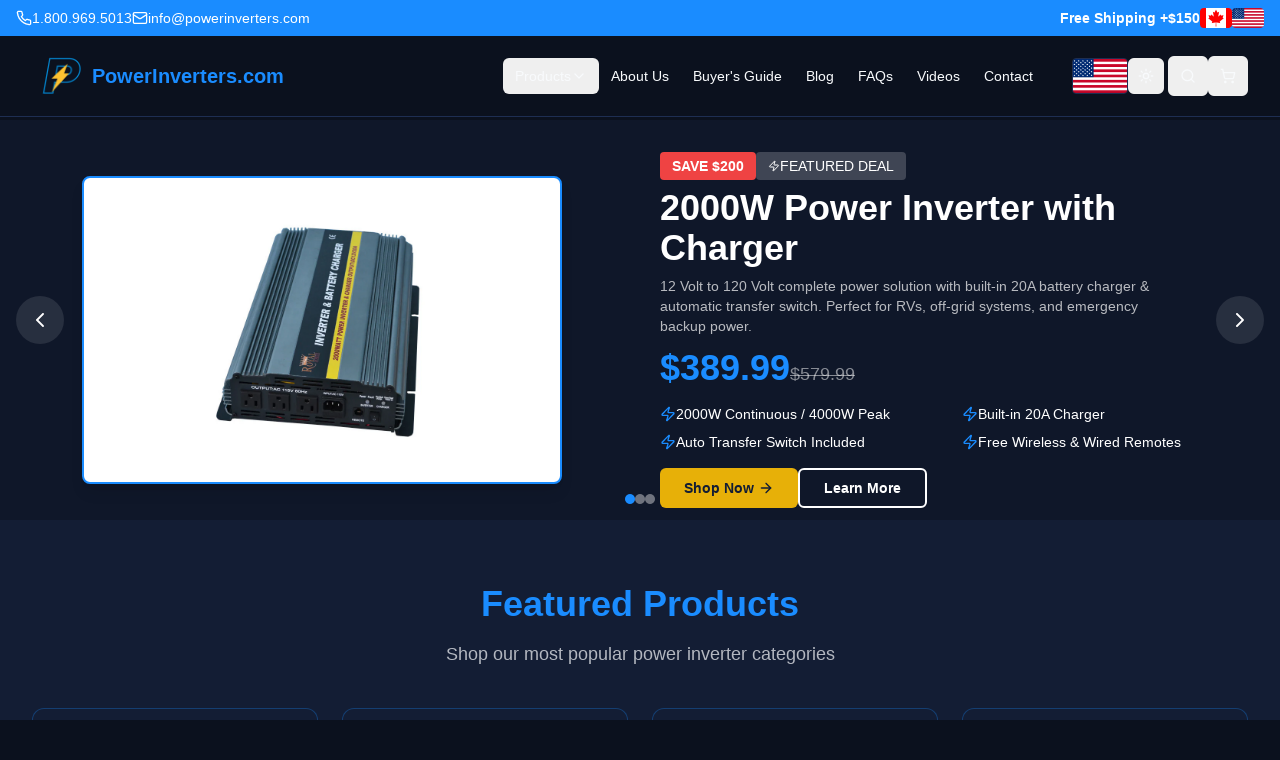

--- FILE ---
content_type: text/html; charset=utf-8
request_url: https://powerinverters.com/
body_size: 855
content:
<!doctype html>
<html lang="en">
  <head>
    <meta charset="UTF-8" />
    <meta name="viewport" content="width=device-width, initial-scale=1.0" />
    <link rel="icon" href="/favicon.png" type="image/png" />
    <title>PowerInverters.com | Buy 12V, 24V & Pure Sine Wave Power Inverters</title>
    <meta name="description" content="Shop premium power inverters at PowerInverters.com. 12V, 24V, pure sine wave inverters for RV, marine & off-grid. Free shipping $150+. 2-year warranty." />
    <meta name="author" content="PowerInverters.com" />
    <meta name="keywords" content="power inverters, 12v inverter, 24v inverter, pure sine wave inverter, rv inverter, marine inverter, off-grid power" />

    <meta property="og:title" content="PowerInverters.com | Buy 12V, 24V & Pure Sine Wave Power Inverters" />
    <meta property="og:description" content="Shop premium power inverters at PowerInverters.com. 12V, 24V, pure sine wave inverters for RV, marine & off-grid. Free shipping $150+." />
    <meta property="og:type" content="website" />
    <meta property="og:site_name" content="PowerInverters.com" />

    <meta name="twitter:card" content="summary_large_image" />
    <meta name="twitter:site" content="@PowerInverters" />
    <meta name="twitter:title" content="PowerInverters.com | Power Inverters & Solar Equipment" />
    <script type="module" crossorigin src="/assets/index-BkfE0dw1.js"></script>
    <link rel="stylesheet" crossorigin href="/assets/index-CtTKJy2x.css">
  <script defer src="https://powerinverters.com/~flock.js" data-proxy-url="https://powerinverters.com/~api/analytics"></script><meta name="twitter:image" content="https://pub-bb2e103a32db4e198524a2e9ed8f35b4.r2.dev/6aa64559-3698-45bc-849c-be69d55f5e4a/id-preview-100aabd5--d75b97bf-d560-48aa-908d-ca3d9cae3e19.lovable.app-1769800365103.png" /></head>

  <body>
    <div id="root"></div>
  </body>
</html>
